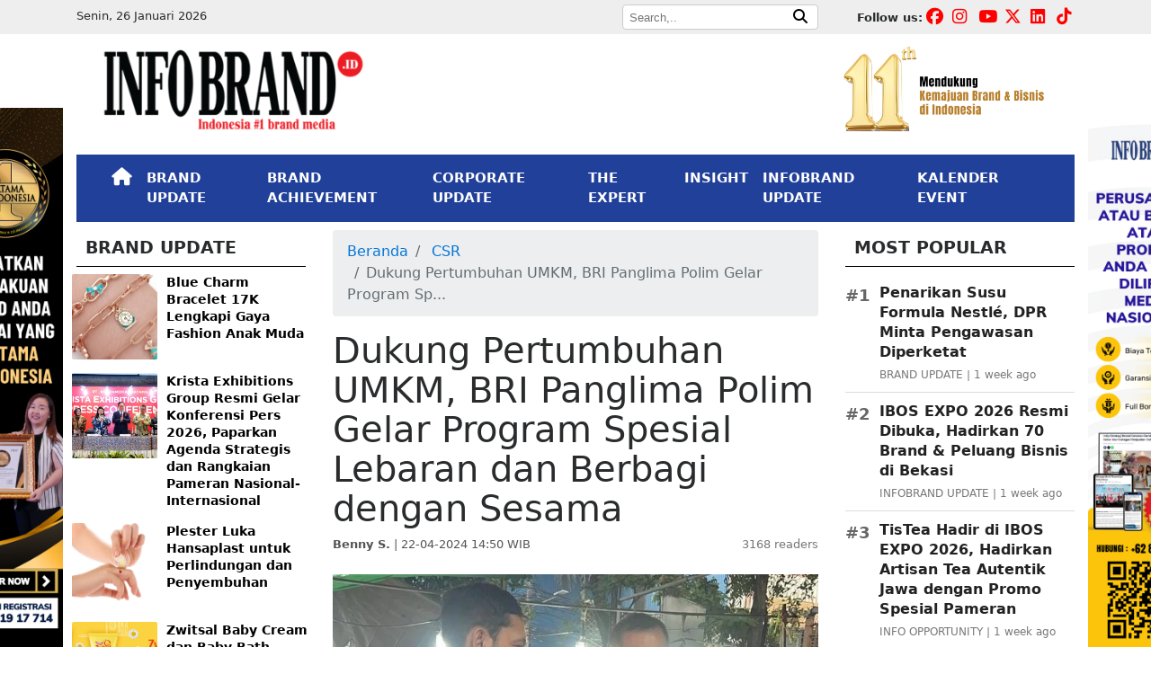

--- FILE ---
content_type: text/html; charset=UTF-8
request_url: http://cdn.infobrand.id/dukung-pertumbuhan-umkm-bri-panglima-polim-gelar-program-spesial-lebaran-dan-berbagi-dengan-sesama.phtml
body_size: 13630
content:




<!DOCTYPE html>
<html lang="en" itemscope="itemscope" itemtype="https://schema.org/WebPage">
  <head>
    <meta charset="utf-8">
    <meta name="viewport" content="width=device-width, initial-scale=1, shrink-to-fit=no">

<!-- Optimasi SEO: meta deskripsi, canonical, OG, Twitter -->
<meta name="description" content="INFOBRAND.ID, JAKARTA &ndash; Bank Rakyat Indonesia atau BRI terus memberikan dukungan kepada Usaha Mikro, Kecil dan Menengah (UMKM) untuk terus tumbu..."/>
<meta name="keywords" content="BRI, BRI Panglima Polim, UMKM, CSR BRI"/>
<meta name="author" content="Benny S."/>
<link rel="canonical" href="http://cdn.infobrand.id/dukung-pertumbuhan-umkm-bri-panglima-polim-gelar-program-spesial-lebaran-dan-berbagi-dengan-sesama.phtml"/>

<!-- Open Graph -->
<meta property="fb:app_id" content="1283071849598607"/>
<meta property="og:locale" content="id_ID"/>
<meta property="og:type" content="article"/>
<meta property="og:site_name" content="INFOBRAND.ID"/>
<meta property="og:title" content="Dukung Pertumbuhan UMKM, BRI Panglima Polim Gelar Program Spesial Lebaran dan Berbagi dengan Sesama"/>
<meta property="og:description" content="INFOBRAND.ID, JAKARTA &ndash; Bank Rakyat Indonesia atau BRI terus memberikan dukungan kepada Usaha Mikro, Kecil dan Menengah (UMKM) untuk terus tumbu..."/>
<meta property="og:image" content="http://cdn.infobrand.id/assets/images/compressed/posts/2024/04/22/dukung-pertumbuhan-umkm-bri-panglima-polim-gelar-program-spesial-lebaran-dan-berbagi-dengan-sesama.webp"/>
<meta property="og:image:alt" content="Dukung Pertumbuhan UMKM, BRI Panglima Polim Gelar Program Spesial Lebaran dan Berbagi dengan Sesama"/>
<meta property="og:image:width" content="1200"/>
<meta property="og:image:height" content="630"/>
<meta property="og:url" content="http://cdn.infobrand.id/dukung-pertumbuhan-umkm-bri-panglima-polim-gelar-program-spesial-lebaran-dan-berbagi-dengan-sesama.phtml"/>
<meta property="og:updated_time" content="2026-01-25T23:34:51+07:00"/>

<!-- Article metadata -->
<meta property="article:publisher" content="https://www.facebook.com/infobrandID"/>
<meta property="article:author" content="https://www.facebook.com/infobrandID"/>
<meta property="article:published_time" content="2024-04-22T14:50:37+07:00"/>
<meta property="article:modified_time" content="2026-01-25T23:34:51+07:00"/>

<!-- Twitter Card -->
<meta name="twitter:card" content="summary_large_image"/>
<meta name="twitter:title" content="Dukung Pertumbuhan UMKM, BRI Panglima Polim Gelar Program Spesial Lebaran dan Berbagi dengan Sesama"/>
<meta name="twitter:description" content="INFOBRAND.ID, JAKARTA &ndash; Bank Rakyat Indonesia atau BRI terus memberikan dukungan kepada Usaha Mikro, Kecil dan Menengah (UMKM) untuk terus tumbu..."/>
<meta name="twitter:image" content="http://cdn.infobrand.id/assets/images/compressed/posts/2024/04/22/dukung-pertumbuhan-umkm-bri-panglima-polim-gelar-program-spesial-lebaran-dan-berbagi-dengan-sesama.webp"/>
<meta name="twitter:image:alt" content="Dukung Pertumbuhan UMKM, BRI Panglima Polim Gelar Program Spesial Lebaran dan Berbagi dengan Sesama"/>
<meta name="twitter:site" content="@InfobrandId"/>

    <meta property="article:tag" content="BRI"/>
    <meta property="article:tag" content="BRI Panglima Polim"/>
    <meta property="article:tag" content="UMKM"/>
    <meta property="article:tag" content="CSR BRI"/>

<style>
    blockquote {
        border-left: 5px solid #ccc;
        padding-left: 15px;
        margin: 20px 0;
        font-style: italic;
    }
</style>

<script type="application/ld+json">
{
    "@context": "https://schema.org",
    "@type": "NewsArticle",
    "headline": "Dukung Pertumbuhan UMKM, BRI Panglima Polim Gelar Program Spesial Lebaran dan Berbagi dengan Sesama",
    "image": [
        "http://cdn.infobrand.id/assets/images/compressed/posts/2024/04/22/dukung-pertumbuhan-umkm-bri-panglima-polim-gelar-program-spesial-lebaran-dan-berbagi-dengan-sesama.webp"
    ],
    "datePublished": "2024-04-22T14:50:37+07:00",
    "dateModified": "2026-01-25T23:34:51+07:00",
    "author": {
        "@type": "Person",
        "name": "Benny S.",
        "url": "http://cdn.infobrand.id/author/66"
    },
    "publisher": {
        "@type": "Organization",
        "name": "INFOBRAND.ID",
        "logo": {
            "@type": "ImageObject",
            "url": "https://infobrand.id/assets/images/logo-infobrand.png",
            "width": 389,
            "height": 120
        }
    },
    "mainEntityOfPage": {
        "@type": "WebPage",
        "@id": "http://cdn.infobrand.id/dukung-pertumbuhan-umkm-bri-panglima-polim-gelar-program-spesial-lebaran-dan-berbagi-dengan-sesama.phtml"
    },
    "description": "INFOBRAND.ID, JAKARTA &ndash; Bank Rakyat Indonesia atau BRI terus memberikan dukungan kepada Usaha Mikro, Kecil dan Menengah (UMKM) untuk terus tumbu...",
    "keywords": [
        "BRI",
        "BRI Panglima Polim",
        "UMKM",
        "CSR BRI"
    ],
    "articleBody": "INFOBRAND.ID, JAKARTA &ndash; Bank Rakyat Indonesia atau BRI terus memberikan dukungan kepada Usaha Mikro, Kecil dan Menengah (UMKM) untuk terus tumbuh, salah satunya melalui program lebaran yang digelar Kantor Cabang Panglima Polim di Blok M Square jelang Lebaran 2024 lalu.&nbsp; Fajar Arief Wibowo, Pemimpin Cabang BRI Panglima Polim mengungkapkan, Cabang BRI yang dipimpinnya itu, pada momen lebaran kali ini menggabungkannya dengan program kepedulian sosial untuk memberikan dukungan yang nyata bagi UMKM di sekitar Blok M Square.&nbsp; &ldquo;Kali ini kita ada program bundling, buat UMKM yang membuka rekening di kita pada program lebaran tersebut akan mendapatkan paket sembako, kegiatan tersebut kita fokuskan pada pedagang &nbsp;jajanan pagi dan malam,&rdquo; kata Fajar di Jakarta, belum lama ini.&nbsp; Dikatakan Fajar lagi, antusiasme dari para pedagang terhadap program tersebut sangat baik, dengan lebih dari 123 rekening baru berhasil diakuisisi hanya dalam beberapa hari menjelang Lebaran. Menurut dia, hal ini menunjukkan bahwa yang digelar BRI tidak hanya memberikan manfaat langsung, tetapi juga membangun kepercayaan dan kemitraan yang kuat antara BRI Panglima Polim dan komunitas lokal. &ldquo;Melalui langkah-langkah nyata ini, BRI Panglima Polim Jakarta Selatan telah membuktikan komitmen mereka untuk mendukung UMKM lokal dan memperkuat ekonomi masyarakat, sehingga Blok M Square kembali menjadi pusat kehidupan dan kegiatan ekonomi yang bersemangat,&rdquo; ujarnya. Fajar menambahkan, program ini tidak hanya membantu pengusaha kecil dan menengah, tetapi juga memberi warna baru bagi kemeriahan Lebaran. Dengan melibatkan lebih dari 30 UMKM untuk jajanan pagi dan 25 UMKM untuk jajanan malam, BRI Panglima Polim bukan memberikan dorongan dalam hal pemasaran dan penetrasi pasar.&nbsp; Selain itu, bank pelat merah ini juga telah memulai upaya aktif dalam memasarkan QRIS dan alat pembayaran elektronik (EDC) di Blok M Square. Dengan lebih dari 900 pedagang di dalam area tersebut, langkah ini tidak hanya membantu UMKM, tetapi juga mendorong terciptanya cashless society yang lebih inklusif dan modern. &ldquo;Sebenarnya ini bukan hanya tentang memberikan bantuan finansial semata, tetapi kami juga ingin memperluas jangkauan layanan kami dengan menawarkan fitur-fitur tambahan melalui aplikasi BRIMO dan QLOLA,&rdquo; ujarnya lagi. Fajar mengungkapkan, dengan fitur seperti investasi emas yang terintegrasi dengan Pegadaian, bank ini tidak hanya menjadi tempat untuk menyimpan uang, tetapi juga menjadi mitra dalam merencanakan masa depan yang lebih cerah. Melalui langkah-langkah ini, Fajar berharap BRI Panglima Polim tidak hanya sekedar menghidupkan kembali kejayaan Blok M Square, tetapi juga memperkuat ekosistem ekonomi lokal dan mendorong masyarakat menuju masyarakat tanpa tunai yang lebih inklusif dan berkelanjutan.&nbsp; &ldquo;Dengan kerjasama antara sektor swasta, pemerintah, dan masyarakat, harapan untuk melihat pertumbuhan ekonomi yang lebih baik di masa d...",
    "isAccessibleForFree": true
}
</script>

<!-- BreadcrumbList JSON-LD untuk rich results -->
<script type="application/ld+json">
{
  "@context": "https://schema.org",
  "@type": "BreadcrumbList",
  "itemListElement": [
    {
      "@type": "ListItem",
      "position": 1,
      "name": "Beranda",
      "item": "http://cdn.infobrand.id"
    }
        ,{
      "@type": "ListItem",
      "position": 2,
      "name": "CSR",
      "item": "http://cdn.infobrand.id/c/csr"
    }
        ,{
      "@type": "ListItem",
      "position": 3,
      "name": "Dukung Pertumbuhan UMKM, BRI Panglima Polim Gelar Program Spesial Lebaran dan Berbagi dengan Sesama",
      "item": "http://cdn.infobrand.id/dukung-pertumbuhan-umkm-bri-panglima-polim-gelar-program-spesial-lebaran-dan-berbagi-dengan-sesama.phtml"
    }
  ]
}
</script>

    <link rel="apple-touch-icon" sizes="57x57" href="http://cdn.infobrand.id/img/icons/apple-icon-57x57.png">
    <link rel="apple-touch-icon" sizes="60x60" href="http://cdn.infobrand.id/img/icons/apple-icon-60x60.png">
    <link rel="apple-touch-icon" sizes="72x72" href="http://cdn.infobrand.id/img/icons/apple-icon-72x72.png">
    <link rel="apple-touch-icon" sizes="76x76" href="http://cdn.infobrand.id/img/icons/apple-icon-76x76.png">
    <link rel="apple-touch-icon" sizes="114x114" href="http://cdn.infobrand.id/img/icons/apple-icon-114x114.png">
    <link rel="apple-touch-icon" sizes="120x120" href="http://cdn.infobrand.id/img/icons/apple-icon-120x120.png">
    <link rel="apple-touch-icon" sizes="144x144" href="http://cdn.infobrand.id/img/icons/apple-icon-144x144.png">
    <link rel="apple-touch-icon" sizes="152x152" href="http://cdn.infobrand.id/img/icons/apple-icon-152x152.png">
    <link rel="apple-touch-icon" sizes="180x180" href="http://cdn.infobrand.id/img/icons/apple-icon-180x180.png">
    <link rel="icon" type="image/png" sizes="192x192"  href="http://cdn.infobrand.id/img/icons/android-icon-192x192.png">
    <link rel="icon" type="image/png" sizes="32x32" href="http://cdn.infobrand.id/img/icons/favicon-32x32.png">
    <link rel="icon" type="image/png" sizes="96x96" href="http://cdn.infobrand.id/img/icons/favicon-96x96.png">
    <link rel="icon" type="image/png" sizes="16x16" href="http://cdn.infobrand.id/img/icons/favicon-16x16.png">
    <link rel="manifest" href="http://cdn.infobrand.id/img/icons/manifest.json">
    <meta name="msapplication-TileColor" content="#ffffff">
    <meta name="msapplication-TileImage" content="http://cdn.infobrand.id/img/icons/ms-icon-144x144.png">
    <meta name="theme-color" content="#ffffff">
    <meta name="facebook-domain-verification" content="qm0cftl6bkdsuzefbl4nb2x81wkgqd" />
    <meta name="google-site-verification" content="CP3rrP7wU4krydQ_K-jb1mQglBn8sfxIM-OGOHlw0dE" />

    <link rel="icon" href="http://cdn.infobrand.id/img/icons/favicon.ico">

    <title>Dukung Pertumbuhan UMKM, BRI Panglima Polim Gelar Program Spesial Lebaran dan Berbagi dengan Sesama - INFOBRAND.ID</title>

    <!-- Bootstrap core CSS -->
    <!-- Why ? -->
    <!--<link rel="stylesheet" href="http://cdn.infobrand.id/assets/bower_components/bootstrap/dist/css/bootstrap.min.css">-->
    <link rel="stylesheet" href="https://maxcdn.bootstrapcdn.com/bootstrap/4.0.0/css/bootstrap.min.css" integrity="sha384-Gn5384xqQ1aoWXA+058RXPxPg6fy4IWvTNh0E263XmFcJlSAwiGgFAW/dAiS6JXm" crossorigin="anonymous">
    <link rel="stylesheet" href="https://maxcdn.bootstrapcdn.com/bootstrap/4.0.0-alpha.6/css/bootstrap.min.css" integrity="sha384-rwoIResjU2yc3z8GV/NPeZWAv56rSmLldC3R/AZzGRnGxQQKnKkoFVhFQhNUwEyJ" crossorigin="anonymous">
    <!--<link rel="stylesheet" href="http://cdn.infobrand.id/assets/bower_components/font-awesome/web-fonts-with-css/css/fontawesome-all.min.css">-->
    <link rel="stylesheet" href="https://cdnjs.cloudflare.com/ajax/libs/font-awesome/5.15.4/css/all.min.css">
    <link rel="stylesheet" href="https://cdnjs.cloudflare.com/ajax/libs/font-awesome/6.7.2/css/all.min.css">

    <!-- Custom styles for this template -->
    <link href="http://cdn.infobrand.id/css/custom.css" rel="stylesheet">

    <!-- Facebook Pixel Code -->
    <script>
      !function(f,b,e,v,n,t,s)
      {if(f.fbq)return;n=f.fbq=function(){n.callMethod?
      n.callMethod.apply(n,arguments):n.queue.push(arguments)};
      if(!f._fbq)f._fbq=n;n.push=n;n.loaded=!0;n.version='2.0';
      n.queue=[];t=b.createElement(e);t.async=!0;
      t.src=v;s=b.getElementsByTagName(e)[0];
      s.parentNode.insertBefore(t,s)}(window, document,'script',
      'https://connect.facebook.net/en_US/fbevents.js');
      fbq('init', '2516271358475495');
      fbq('track', 'PageView');
    </script>
    <noscript><img height="1" width="1" style="display:none"
      src="https://www.facebook.com/tr?id=2516271358475495&ev=PageView&noscript=1"
    /></noscript>
    <!-- End Facebook Pixel Code -->

    <!-- Google Tag Manager -->
    <script>(function(w,d,s,l,i){w[l]=w[l]||[];w[l].push({'gtm.start':
    new Date().getTime(),event:'gtm.js'});var f=d.getElementsByTagName(s)[0],
    j=d.createElement(s),dl=l!='dataLayer'?'&l='+l:'';j.async=true;j.src=
    'https://www.googletagmanager.com/gtm.js?id='+i+dl;f.parentNode.insertBefore(j,f);
    })(window,document,'script','dataLayer','GTM-5V2P3SJ');</script>
    <!-- End Google Tag Manager -->

    <!-- Google tag (gtag.js) - Google Analytics -->
    <script async src="https://www.googletagmanager.com/gtag/js?id=G-DY5PWWFQ7F">
    </script>
    <script>
      window.dataLayer = window.dataLayer || [];
      function gtag(){dataLayer.push(arguments);}
      gtag('js', new Date());

      gtag('config', 'G-DY5PWWFQ7F');
    </script>

    <!-- Linkedin Convertion -->
    <script type="text/javascript">
    _linkedin_partner_id = "4491820";
    window._linkedin_data_partner_ids = window._linkedin_data_partner_ids || [];
    window._linkedin_data_partner_ids.push(_linkedin_partner_id);
    </script><script type="text/javascript">
    (function(l) {
    if (!l){window.lintrk = function(a,b){window.lintrk.q.push([a,b])};
    window.lintrk.q=[]}
    var s = document.getElementsByTagName("script")[0];
    var b = document.createElement("script");
    b.type = "text/javascript";b.async = true;
    b.src = "https://snap.licdn.com/li.lms-analytics/insight.min.js";
    s.parentNode.insertBefore(b, s);})(window.lintrk);
    </script>
    <noscript>
    <img height="1" width="1" style="display:none;" alt="" src="https://px.ads.linkedin.com/collect/?pid=4491820&fmt=gif" />
    </noscript>
    <!-- End Linkedin Convertion -->

<style>
    footer .footer-bg {background-color: #21409A;}
    #fly-close, #fly-closes {background: #000;border: 2px solid #888;border-radius: 15px;color: #fff;font-weight: bold;height: 20px;width: 24px;padding-bottom: 20px;position: absolute;right: 0;}
    #fly-close {margin-right: -24px;margin-top: -18px;}
    #fly-closes {margin-right: 147px;margin-top: -20px;}
    #fly-footer img {max-width: 100%;height: auto;}
    #fly-footer {position: fixed; bottom: 0; left: 0; width: 100%; z-index: 9999; text-align: center; padding: 10px 0;} 
    #fly-footer-close {position: absolute; top: -10px; right: 10px; color: #fff; border: 1px solid #ccc; border-radius: 50%; width: 25px; height: 25px; font-weight: bold;} 
</style>




  

  </head>

  <body>

<!-- Google Tag Manager (noscript) -->
<noscript><iframe src="https://www.googletagmanager.com/ns.html?id=GTM-5V2P3SJ"
height="0" width="0" style="display:none;visibility:hidden"></iframe></noscript>
<!-- End Google Tag Manager (noscript) -->

<!-- Global site tag (gtag.js) - Google Analytics -->
<script async src="https://www.googletagmanager.com/gtag/js?id=UA-114600828-1"></script>
<script>
window.dataLayer = window.dataLayer || [];
function gtag(){dataLayer.push(arguments);}
gtag('js', new Date());

gtag('config', 'UA-114600828-1');
</script>



<div class=" hidden-lg-down">
    <div id="ads-floats" style="position: fixed; top: 120px; left: calc(50% - 700px); z-index: 99999;"><!--<button id="fly-closes">x</button>-->
      <a href="https://bit.ly/RegistrasiPertamaDiIndonesia" target="_blank"><img scrolling="no" src="http://cdn.infobrand.id/assets/images/banners/2024/07/banner-perdi.png" width="130"/></a>
    </div>
<!--    <div id="ads-floats" style="position: fixed; top: 120px; left: calc(50% - 700px); z-index: 99999;">
      <a href="https://infobrand.id/tica" target="_blank"><img scrolling="no" src="http://cdn.infobrand.id/assets/images/banners/2022/10/top-innovation.jpg" width="130"/></a>
    </div>-->
    <div id="ads-float" style="position: fixed; top: 120px; right: calc(50% - 700px); z-index: 99999;"><!--<button id="fly-close">x</button>-->
      <!--<a href="https://infobrand.id/topinnovationchoiceaward" target="_blank"><img scrolling="no" src="http://cdn.infobrand.id/assets/images/banners/2024/07/banner-tica.png" width="130"/></a>-->
      <a href="https://wa.me/628111917714?text=Halo%20Saya%20ingin%20bertanya%20tentang%20Distribusi%20Media%20Nasional" target="_blank"><img scrolling="no" src="http://cdn.infobrand.id/assets/images/banners/2025/03/banner-flying-right.png" width="130"/></a>
      <!--<a href="https://infobrand.id/jasa-press-release" target="_blank"><img scrolling="no" src="http://cdn.infobrand.id/assets/images/banners/2023/10/banner-press-release-kanan.png" width="130"/></a>-->
    </div>
</div>


<div class="container-fluid hidden-md-down" style="background-color:#EEEEEE;padding:5px 0px;">
  <div class="container">
    <div class="row">

      <div class="col-md-4">
        <p style='margin:0px;'><small>Senin, 26 Januari 2026</small></p>      </div>

      <div class="col-md-5">
        <div class="pull-right">
          <div>
            <form method="GET" action="http://cdn.infobrand.id/search">
              <div style="border:1px solid #cccccc;background-color:#FFFFFF;border-radius:4px;padding:0px 5px;">
                <input style="font-size:10pt;border:0px;" name="query" placeholder="Search,..">
                <button style="border:0px;background-color:#FFFFFF;"><i class="fa fa-search"></i></button>
              </div>
            </form>
          </div>
        </div>
      </div>

      <div class="col-md-3">

        <div class="pull-right">
          <p class="pull-left" style="font-size:10pt;margin:5px 0px 0px 0px;">
            <strong>Follow us:</strong>
          </p>
          <div class="pull-right">
            <div class="top-medsos"><a href="https://www.facebook.com/INFOBRAND.ID/"><i class="fab fa-facebook"></i></a></div>
            <div class="top-medsos"><a href="https://www.instagram.com/infobrand.id/"><i class="fab fa-instagram"></i></a></div>
            <div class="top-medsos"><a href="https://www.youtube.com/channel/UCuau9Zf5LVyg1hiLFqZevIg"><i class="fab fa-youtube"></i></a></div>
            <div class="top-medsos"><a href="https://twitter.com/InfobrandId"><i class="fab fa-x-twitter"></i></a></div>
            <div class="top-medsos"><a href="https://www.linkedin.com/company/infobrand-indonesia/"><i class="fab fa-linkedin"></i></a></div>
            <div class="top-medsos"><a href="https://www.tiktok.com/@infobrand.id"><i class="fab fa-tiktok"></i></a></div>
          </div>

        </div>
      </div>

    </div>

  </div>
  <div class="clearfix"></div>
</div>

    <div class="container row-space">
      <div class="row row-space">

          <div class="col-md-4 py-2">
            <img class="img-responsive img-fluid" src="http://cdn.infobrand.id/assets/images/logo-infobrand.png" alt="infobrand" />
          </div>
          <div class="col-md-4">
            <div class="hidden-md-down">

            </div>
          </div>

          <div class="col-md-4">
            <div class="hidden-md-down">
              <div class="pull-right">

                <img width="250px" style="margin-right:20px;" class="img-responsive img-fluid pull-right" src="http://cdn.infobrand.id/assets/images/banners/2025/02/11-infobrand.png" alt="11th INFOBRAND" />
                <!--<img width="200px" class="img-responsive img-fluid pull-right" src="http://cdn.infobrand.id/assets/images/energy-of-brand.png" alt="infobrand" />-->
              </div>
            </div>
          </div>

      </div>
    </div>

    <div class="container">
    <nav class="navbar navbar-toggleable-md navbar-dark navbar-infobrand mb-2" style="background-color: #21409A;">
    <!-- <nav class="navbar navbar-toggleable-md navbar-inverse bg-inverse navbar-infobrand">-->
      <div class="container">
      <button class="navbar-toggler navbar-toggler-right" type="button" data-toggle="collapse" data-target="#navbarCollapse" aria-controls="navbarCollapse" aria-expanded="false" aria-label="Toggle navigation">
        <span class="navbar-toggler-icon"></span>
      </button>
      <div class="clearfix"></div>

      <div class="collapse navbar-collapse" id="navbarCollapse">
        <ul class="navbar-nav mr-auto">
          <li class="nav-item active">
            <a class="nav-link" href="http://cdn.infobrand.id"><span style="font-size:15pt;" class="fa fa-home"></span> <span class="sr-only">(current)</span></a>
          </li>
          <li class="nav-item active">
            <a class="nav-link" href="http://cdn.infobrand.id/c/brand-update">BRAND UPDATE</a>
          </li>
          <li class="nav-item active">
            <a class="nav-link" href="http://cdn.infobrand.id/c/brand-achievement">BRAND ACHIEVEMENT</a>
          </li>
          <li class="nav-item active">
            <a class="nav-link" href="http://cdn.infobrand.id/c/corporate-update">CORPORATE UPDATE</a>
          </li>
          <li class="nav-item active">
            <a class="nav-link" href="http://cdn.infobrand.id/c/the-expert">THE EXPERT</a>
          </li>
          <li class="nav-item active">
            <a class="nav-link" href="http://cdn.infobrand.id/c/insight">INSIGHT</a>
          </li>
          <li class="nav-item active">
            <a class="nav-link" href="http://cdn.infobrand.id/c/infobrand-update">INFOBRAND UPDATE</a>
          </li>
          <li class="nav-item active">
            <a class="nav-link" href="http://cdn.infobrand.id/kalender-event">KALENDER EVENT</a>
          </li>
          <!--<li class="nav-item active">
            <a class="nav-link" target="_blank" href="https://www.youtube.com/channel/UCuau9Zf5LVyg1hiLFqZevIg">INFOBRAND TV</a>
          </li>-->
          <!--
          <li class="nav-item active">
            <a class="nav-link" href="http://cdn.infobrand.id/our-services.phtml">OUR SERVICES</a>
          </li>
          <li class="nav-item active dropdown">
            <a class="nav-link" href="#" id="navbarLainnya" data-toggle="dropdown" aria-haspopup="true" aria-expanded="true">
              LAINNYA &nbsp; <i class="fa fa-ellipsis-v" aria-hidden="true"></i>

            </a>
            <div class="dropdown-menu" aria-labelledby="navbarLainnya">
              <a class="dropdown-item" href="http://cdn.infobrand.id/c/data-knowledge">DATA &amp; KNOWLEDGE</a>
              <a class="dropdown-item" href="http://cdn.infobrand.id/our-services.phtml">OUR SERVICES</a>
              <a class="dropdown-item" href="http://cdn.infobrand.id/c/editors-note">INFOBRAND UPDATE</a>
            </div>
          </li>
          -->

          <li class="nav-item active d-block d-sm-none" style="border-top:1px solid #CCC;">

            <form class="navbar-form" method="get" action="http://cdn.infobrand.id/search">
              <p style="font-size:12pt;color:#FFF;margin:10px 0px 2px;">Pencarian:</p>
             <div class="input-group">
               <input style="width:150px!important" type="text" name="query" class="form-control" placeholder="Search">
             </div>
            </form>
          </li>


          <!--<li class="nav-item active">
          <form class="navbar-form" method="get" action="http://cdn.infobrand.id/search">
           <div class="input-group">
             <input type="text" name="query" class="form-control" placeholder="Search">
           </div>
          </form>
          </li>-->

        </ul>

      </div>
      </div>
    </nav>
    </div>

    <div class="container">
        <div class="row">
          <div class="col-md-12">
          
              </div>
        </div>
    </div>

    <div class="container">
    <div class="row">
        <div class="col-md-3 order-2">
            <h2 class="category_title">BRAND UPDATE</h2>
          <div class="row mb-3">

           <div class="news-list">
                            <div class="news-item d-flex">
                                        <img src="http://cdn.infobrand.id/assets/images/compressed/posts/2026/01/24/blue-charm-bracelet-17k-lengkapi-gaya-fashion-anak-muda-1769238291.webp" alt="Blue Charm Bracelet 17K Lengkapi Gaya Fashion Anak Muda" class="news-img">
                                        <a class="news-text" href="http://cdn.infobrand.id/blue-charm-bracelet-17k-lengkapi-gaya-fashion-anak-muda.phtml">Blue Charm Bracelet 17K Lengkapi Gaya Fashion Anak Muda</a>
                </div>
                              <div class="news-item d-flex">
                                        <img src="http://cdn.infobrand.id/assets/images/compressed/posts/2026/01/23/krista-exhibitions-group-resmi-gelar-konferensi-pers-2026-paparkan-agenda-strategis-dan-rangkaian-pameran-nasional-internasional-1769177858.webp" alt="Krista Exhibitions Group Resmi Gelar Konferensi Pers 2026, Paparkan Agenda Strategis dan Rangkaian Pameran Nasional-Internasional" class="news-img">
                                        <a class="news-text" href="http://cdn.infobrand.id/krista-exhibitions-group-resmi-gelar-konferensi-pers-2026-paparkan-agenda-strategis-dan-rangkaian-pameran-nasional-internasional.phtml">Krista Exhibitions Group Resmi Gelar Konferensi Pers 2026, Paparkan Agenda Strategis dan Rangkaian Pameran Nasional-Internasional</a>
                </div>
                              <div class="news-item d-flex">
                                        <img src="http://cdn.infobrand.id/assets/images/compressed/posts/2026/01/23/plester-luka-hansaplast-untuk-perlindungan-dan-penyembuhan-1769161026.webp" alt="Plester Luka Hansaplast untuk Perlindungan dan Penyembuhan" class="news-img">
                                        <a class="news-text" href="http://cdn.infobrand.id/plester-luka-hansaplast-untuk-perlindungan-dan-penyembuhan.phtml">Plester Luka Hansaplast untuk Perlindungan dan Penyembuhan</a>
                </div>
                              <div class="news-item d-flex">
                                        <img src="http://cdn.infobrand.id/assets/images/compressed/posts/2026/01/23/zwitsal-baby-cream-dan-baby-bath-untuk-perawatan-bayi-1769160348.webp" alt="Zwitsal Baby Cream dan Baby Bath untuk Perawatan Bayi" class="news-img">
                                        <a class="news-text" href="http://cdn.infobrand.id/zwitsal-baby-cream-dan-baby-bath-untuk-perawatan-bayi.phtml">Zwitsal Baby Cream dan Baby Bath untuk Perawatan Bayi</a>
                </div>
                              <div class="news-item d-flex">
                                        <img src="http://cdn.infobrand.id/assets/images/compressed/posts/2026/01/23/inovasi-peralatan-rumah-tangga-philips-untuk-kebutuhan-harian-1769157452.webp" alt="Inovasi Peralatan Rumah Tangga Philips untuk Kebutuhan Harian" class="news-img">
                                        <a class="news-text" href="http://cdn.infobrand.id/inovasi-peralatan-rumah-tangga-philips-untuk-kebutuhan-harian.phtml">Inovasi Peralatan Rumah Tangga Philips untuk Kebutuhan Harian</a>
                </div>
                          </div>
          </div>

          <a href="http://cdn.infobrand.id/c/brand-update" class="pull-right ahref">Index <i class="fa fa-angle-double-right"></i></a>
          <div class="clearfix my-4"></div>

          <div class="sticky_column" data-sticky_column="">

          <h2 class="category_title">THE EXPERT</h2>
          <div class="row mb-3">

          <div class="news-list">
                            <div class="news-item d-flex">
                                        <img src="http://cdn.infobrand.id/assets/images/compressed/posts/2025/12/31/brand-lokal-dan-kemenangan-yang-tidak-ribut-1767150820.webp" alt="Brand Lokal dan Kemenangan yang Tidak Ribut" class="news-img">
                                        <a class="news-text" href="http://cdn.infobrand.id/brand-lokal-dan-kemenangan-yang-tidak-ribut.phtml">Brand Lokal dan Kemenangan yang Tidak Ribut</a>
                </div>
                              <div class="news-item d-flex">
                                        <img src="http://cdn.infobrand.id/assets/images/compressed/posts/2025/12/26/kepuasan-tak-lagi-milik-brand-realitas-baru-di-era-digital-1766738368.webp" alt="Kepuasan Tak Lagi Milik Brand: Realitas Baru di Era Digital" class="news-img">
                                        <a class="news-text" href="http://cdn.infobrand.id/kepuasan-tak-lagi-milik-brand-realitas-baru-di-era-digital.phtml">Kepuasan Tak Lagi Milik Brand: Realitas Baru di Era Digital</a>
                </div>
                              <div class="news-item d-flex">
                                        <img src="http://cdn.infobrand.id/assets/images/compressed/posts/2025/10/16/strategi-membangun-brand-top-of-mind-di-era-digital-belajar-dari-prof-agus-w-soehadi-1760597541.webp" alt="Strategi Membangun Brand Top of Mind di Era Digital: Belajar dari Prof. Agus W. Soehadi" class="news-img">
                                        <a class="news-text" href="http://cdn.infobrand.id/strategi-membangun-brand-top-of-mind-di-era-digital-belajar-dari-prof-agus-w-soehadi.phtml">Strategi Membangun Brand Top of Mind di Era Digital: Belajar dari Prof. Agus W. Soehadi</a>
                </div>
                              <div class="news-item d-flex">
                                        <img src="http://cdn.infobrand.id/assets/images/compressed/posts/2025/09/23/consumer-behavior-di-era-digital-fondasi-strategi-pemasaran-masa-kini-1758602722.webp" alt="Consumer Behavior di Era Digital, Fondasi Strategi Pemasaran Masa Kini" class="news-img">
                                        <a class="news-text" href="http://cdn.infobrand.id/consumer-behavior-di-era-digital-fondasi-strategi-pemasaran-masa-kini.phtml">Consumer Behavior di Era Digital, Fondasi Strategi Pemasaran Masa Kini</a>
                </div>
                              <div class="news-item d-flex">
                                        <img src="http://cdn.infobrand.id/assets/images/compressed/posts/2025/08/13/strategi-branding-gen-z-alpha-jujur-dan-relevan.webp" alt="Strategi Branding Gen Z &amp; Alpha: Jujur dan Relevan" class="news-img">
                                        <a class="news-text" href="http://cdn.infobrand.id/strategi-branding-gen-z-alpha-jujur-dan-relevan.phtml">Strategi Branding Gen Z & Alpha: Jujur dan Relevan</a>
                </div>
                          </div>

          </div>

          <a href="http://cdn.infobrand.id/c/the-expert" class="pull-right ahref">Index <i class="fa fa-angle-double-right"></i></a>
          <div class="clearfix my-4"></div>

          </div>
        </div>

        <style>
            .postView img { max-width: 100%; }
            .post-meta { font-size: 0.9rem; }
            .post-meta .meta-left { color: #555; }
            .post-meta .meta-readers { color: #777; }
            @media (max-width: 576px) {
                .postView .breadcrumb {
                    padding: 0.25rem 0.5rem;
                    font-size: 0.75rem;
                }
                .postView .breadcrumb-item + .breadcrumb-item::before {
                    font-size: 0.75rem;
                }
            }
        </style>

        <article class="col-md-6 order-1 order-md-2 postView">
            <!-- Breadcrumb UI untuk navigasi -->
            <nav aria-label="breadcrumb" class="mb-2">
                <ol class="breadcrumb">
                    <li class="breadcrumb-item"><a href="http://cdn.infobrand.id">Beranda</a></li>
                                            <li class="breadcrumb-item">
                            <a href="http://cdn.infobrand.id/c/csr">
                                CSR
                            </a>
                        </li>
                                        <li class="breadcrumb-item active" aria-current="page">Dukung Pertumbuhan UMKM, BRI Panglima Polim Gelar Program Sp...</li>
                </ol>
            </nav>

            <h1 class="title">Dukung Pertumbuhan UMKM, BRI Panglima Polim Gelar Program Spesial Lebaran dan Berbagi dengan Sesama</h1>
            <div class="detail post-meta d-flex justify-content-between align-items-center flex-wrap my-2">
                <span class="meta-left">
                    <strong>Benny S.</strong> | 22-04-2024 14:50 WIB
                </span>
                <span class="meta-readers text-nowrap">
                    3168 readers
                </span>
            </div>

            <p><em></em></p>

            <img class="w-100 py-2" src="http://cdn.infobrand.id/assets/images/compressed/posts/2024/04/22/dukung-pertumbuhan-umkm-bri-panglima-polim-gelar-program-spesial-lebaran-dan-berbagi-dengan-sesama.webp" alt="Dukung Pertumbuhan UMKM, BRI Panglima Polim Gelar Program Spesial Lebaran dan Berbagi dengan Sesama"/>
            <small style="float:right;">Fajar Arief Wibowo, Pemimpin Cabang BRI Panglima Polim/Istimewa</small>

            <div class="clearfix py-4"></div>
            <div>
                <p><strong>INFOBRAND.ID, JAKARTA</strong> &ndash; Bank Rakyat Indonesia atau BRI terus memberikan dukungan kepada Usaha Mikro, Kecil dan Menengah (UMKM) untuk terus tumbuh, salah satunya melalui program lebaran yang digelar Kantor Cabang Panglima Polim di Blok M Square jelang Lebaran 2024 lalu.&nbsp;</p>

<p>Fajar Arief Wibowo, Pemimpin Cabang BRI Panglima Polim mengungkapkan, Cabang BRI yang dipimpinnya itu, pada momen lebaran kali ini menggabungkannya dengan program kepedulian sosial untuk memberikan dukungan yang nyata bagi UMKM di sekitar Blok M Square.&nbsp;</p>

<p>&ldquo;Kali ini kita ada program bundling, buat UMKM yang membuka rekening di kita pada program lebaran tersebut akan mendapatkan paket sembako, kegiatan tersebut kita fokuskan pada pedagang &nbsp;jajanan pagi dan malam,&rdquo; kata Fajar di Jakarta, belum lama ini.&nbsp;</p>

<p>Dikatakan Fajar lagi, antusiasme dari para pedagang terhadap program tersebut sangat baik, dengan lebih dari 123 rekening baru berhasil diakuisisi hanya dalam beberapa hari menjelang Lebaran. Menurut dia, hal ini menunjukkan bahwa yang digelar BRI tidak hanya memberikan manfaat langsung, tetapi juga membangun kepercayaan dan kemitraan yang kuat antara BRI Panglima Polim dan komunitas lokal.</p>

<p>&ldquo;Melalui langkah-langkah nyata ini, BRI Panglima Polim Jakarta Selatan telah membuktikan komitmen mereka untuk mendukung UMKM lokal dan memperkuat ekonomi masyarakat, sehingga Blok M Square kembali menjadi pusat kehidupan dan kegiatan ekonomi yang bersemangat,&rdquo; ujarnya.</p>

<p>Fajar menambahkan, program ini tidak hanya membantu pengusaha kecil dan menengah, tetapi juga memberi warna baru bagi kemeriahan Lebaran. Dengan melibatkan lebih dari 30 UMKM untuk jajanan pagi dan 25 UMKM untuk jajanan malam, BRI Panglima Polim bukan memberikan dorongan dalam hal pemasaran dan penetrasi pasar.&nbsp;</p>

<p>Selain itu, bank pelat merah ini juga telah memulai upaya aktif dalam memasarkan QRIS dan alat pembayaran elektronik (EDC) di Blok M Square. Dengan lebih dari 900 pedagang di dalam area tersebut, langkah ini tidak hanya membantu UMKM, tetapi juga mendorong terciptanya cashless society yang lebih inklusif dan modern.</p>

<p>&ldquo;Sebenarnya ini bukan hanya tentang memberikan bantuan finansial semata, tetapi kami juga ingin memperluas jangkauan layanan kami dengan menawarkan fitur-fitur tambahan melalui aplikasi BRIMO dan QLOLA,&rdquo; ujarnya lagi.</p>

<p>Fajar mengungkapkan, dengan fitur seperti investasi emas yang terintegrasi dengan Pegadaian, bank ini tidak hanya menjadi tempat untuk menyimpan uang, tetapi juga menjadi mitra dalam merencanakan masa depan yang lebih cerah.</p>

<p>Melalui langkah-langkah ini, Fajar berharap BRI Panglima Polim tidak hanya sekedar menghidupkan kembali kejayaan Blok M Square, tetapi juga memperkuat ekosistem ekonomi lokal dan mendorong masyarakat menuju masyarakat tanpa tunai yang lebih inklusif dan berkelanjutan.&nbsp;</p>

<p>&ldquo;Dengan kerjasama antara sektor swasta, pemerintah, dan masyarakat, harapan untuk melihat pertumbuhan ekonomi yang lebih baik di masa depan semakin nyata, kami berharap bahwa Blok M Square akan kembali menjadi pusat kehidupan dan kegiatan ekonomi yang bersemangat, dan bahwa Lebaran tahun ini akan menjadi awal yang cerah bagi komunitas lokal dan UMKM yang mereka dukung,&rdquo; pungkasnya.</p>
            </div>

            <hr/>

                            <div class="d-flex flex-wrap align-items-center mb-4">
                    <span class="text-uppercase text-muted font-weight-bold mr-3 mb-2">Tag:</span>
                                            <a href="http://cdn.infobrand.id/tag/bri" class="badge badge-primary badge-pill mr-2 mb-2">BRI</a>
                                            <a href="http://cdn.infobrand.id/tag/bri-panglima-polim" class="badge badge-primary badge-pill mr-2 mb-2">BRI Panglima Polim</a>
                                            <a href="http://cdn.infobrand.id/tag/umkm" class="badge badge-primary badge-pill mr-2 mb-2">UMKM</a>
                                            <a href="http://cdn.infobrand.id/tag/csr-bri" class="badge badge-primary badge-pill mr-2 mb-2">CSR BRI</a>
                                    </div>
            
            
            <div class="border-top border-bottom py-3 my-4">
                <div class="d-flex flex-column flex-md-row align-items-md-center">
                    <p class="font-weight-bold mb-2 mb-md-0 text-center text-md-left">Share This Article!</p>
                    <div class="a2a_kit a2a_kit_size_32 a2a_default_style d-flex flex-wrap justify-content-center justify-content-md-end ml-md-auto mt-2 mt-md-0">
                        <a class="a2a_button_facebook"></a>
                        <a class="a2a_button_x"></a>
                        <a class="a2a_button_linkedin"></a>
                        <a class="a2a_button_whatsapp"></a>
                        <a class="a2a_button_copy_link"></a>
                        <a class="a2a_dd" href="https://www.addtoany.com/share"></a>
                    </div>
                </div>
                <script async src="https://static.addtoany.com/menu/page.js"></script>
            </div>

             <!-- YOUTUBE VIDEO PLAY -->

             <div class="row row-space">
                 <div style="margin-bottom:5px; width:100%; border-left: 3px solid #FF0000;padding: 5px 10px;background-color:#eee;">
                   Video Pilihan dari <a style="color:#000;text-decoration:none;font-weight:bold;" target="_blank" href="https://www.youtube.com/@INFOBRANDTV">INFOBRAND TV</a>
                 </div>

                                  <iframe width="100%" height="315" src="https://www.youtube.com/embed/OUJfCM5NczI?&autoplay=1&mute=1" title="YouTube video player" frameborder="0" allow="accelerometer; autoplay; clipboard-write; encrypted-media; gyroscope; picture-in-picture; web-share" allowfullscreen></iframe>
                
               </div>

        </article>

        <div class="col-md-3 order-3">
            <div class="sticky_column">
                <h2 class="category_title">MOST POPULAR</h2>

          <div class="popular-news">
              <ul>
                                        <li>
                        <div class="title-container">
                          <span class="rank">#1</span>
                          <div class="text-content">
                              <a href="http://cdn.infobrand.id/penarikan-susu-formula-nestle-dpr-minta-pengawasan-diperketat.phtml">Penarikan Susu Formula Nestlé, DPR Minta Pengawasan Diperketat</a>
                              <span class="source">BRAND UPDATE | 1 week ago</span>
                          </div>
                        </div>
                      </li>
                                        <li>
                        <div class="title-container">
                          <span class="rank">#2</span>
                          <div class="text-content">
                              <a href="http://cdn.infobrand.id/ibos-expo-2026-resmi-dibuka-hadirkan-70-brand-peluang-bisnis-di-bekasi.phtml">IBOS EXPO 2026 Resmi Dibuka, Hadirkan 70 Brand &amp; Peluang Bisnis di Bekasi</a>
                              <span class="source">INFOBRAND UPDATE | 1 week ago</span>
                          </div>
                        </div>
                      </li>
                                        <li>
                        <div class="title-container">
                          <span class="rank">#3</span>
                          <div class="text-content">
                              <a href="http://cdn.infobrand.id/tistea-hadir-di-ibos-expo-2026-hadirkan-artisan-tea-autentik-jawa-dengan-promo-spesial-pameran.phtml">TisTea Hadir di IBOS EXPO 2026, Hadirkan Artisan Tea Autentik Jawa dengan Promo Spesial Pameran</a>
                              <span class="source">INFO OPPORTUNITY | 1 week ago</span>
                          </div>
                        </div>
                      </li>
                                        <li>
                        <div class="title-container">
                          <span class="rank">#4</span>
                          <div class="text-content">
                              <a href="http://cdn.infobrand.id/antam-rilis-emas-batangan-imlek-year-of-the-horse.phtml">ANTAM Rilis Emas Batangan Imlek Year of the Horse</a>
                              <span class="source">BRAND UPDATE | 1 week ago</span>
                          </div>
                        </div>
                      </li>
                                        <li>
                        <div class="title-container">
                          <span class="rank">#5</span>
                          <div class="text-content">
                              <a href="http://cdn.infobrand.id/nexthome-by-modena-hadirkan-ekosistem-hunian-terintegrasi.phtml">NEXTHOME by MODENA Hadirkan Ekosistem Hunian Terintegrasi</a>
                              <span class="source">BRAND UPDATE | 1 week ago</span>
                          </div>
                        </div>
                      </li>
                  
              </ul>
          </div>

          <a href="http://cdn.infobrand.id/most-popular" class="pull-right ahref">Index <i class="fa fa-angle-double-right"></i></a>



          
          <div class="clearfix my-4"></div>

          <h2 class="category_title">INFO OPPORTUNITY</h2>
          <div class="row mb-3">

           <div class="news-list">
                            <div class="news-item d-flex">
                    <img src="https://cdn.franchiseglobal.com/assets/images/posts/2026/01/23/kosmesia-resmikan-coaching-and-development-centre-umkm-kosmetik.jpg" alt="Kosmesia Resmikan Coaching and Development Centre UMKM Kosmetik" class="news-img">
                    <a class="news-text" href="https://infoopportunity.infobrand.id/kosmesia-resmikan-coaching-and-development-centre-umkm-kosmetik.phtml">Kosmesia Resmikan Coaching and Development Centre UMKM Kosmetik</a>
                </div>
                              <div class="news-item d-flex">
                    <img src="https://cdn.franchiseglobal.com/assets/images/posts/2026/01/23/paragoncorp-rayakan-40-tahun-lewat-beauty-science-tech-2026-tegaskan-transformasi-ke-purposeful-beauty-tech-company.jpg" alt="ParagonCorp Rayakan 40 Tahun Lewat Beauty Science Tech 2026, Tegaskan Transformasi ke Purposeful Beauty Tech Company" class="news-img">
                    <a class="news-text" href="https://infoopportunity.infobrand.id/paragoncorp-rayakan-40-tahun-lewat-beauty-science-tech-2026-tegaskan-transformasi-ke-purposeful-beauty-tech-company.phtml">ParagonCorp Rayakan 40 Tahun Lewat Beauty Science Tech 2026, Tegaskan Transformasi ke Purposeful Beauty Tech Company</a>
                </div>
                              <div class="news-item d-flex">
                    <img src="https://cdn.franchiseglobal.com/assets/images/posts/2026/01/23/rymax-lubricants-resmi-masuk-indonesia-pt-papasari-jadi-distributor-eksklusif.jpg" alt="Rymax Lubricants Resmi Masuk Indonesia, PT Papasari Jadi Distributor Eksklusif" class="news-img">
                    <a class="news-text" href="https://infoopportunity.infobrand.id/rymax-lubricants-resmi-masuk-indonesia-pt-papasari-jadi-distributor-eksklusif.phtml">Rymax Lubricants Resmi Masuk Indonesia, PT Papasari Jadi Distributor Eksklusif</a>
                </div>
                              <div class="news-item d-flex">
                    <img src="https://cdn.franchiseglobal.com/assets/images/posts/2026/01/23/ovidia-nomia-menguatkan-narasi-transformasi-ai-indosat-ooredoo-hutchison.jpg" alt="Ovidia Nomia, Menguatkan Narasi Transformasi AI Indosat Ooredoo Hutchison" class="news-img">
                    <a class="news-text" href="https://infoopportunity.infobrand.id/ovidia-nomia-menguatkan-narasi-transformasi-ai-indosat-ooredoo-hutchison.phtml">Ovidia Nomia, Menguatkan Narasi Transformasi AI Indosat Ooredoo Hutchison</a>
                </div>
                              <div class="news-item d-flex">
                    <img src="https://cdn.franchiseglobal.com/assets/images/posts/2026/01/23/mom-uung-perkenalkan-tim-dokter-medis-untuk-perkuat-pendampingan-ibu-menyusui-berbasis-ilmiah.jpg" alt="Mom Uung Perkenalkan Tim Dokter Medis untuk Perkuat Pendampingan Ibu Menyusui Berbasis Ilmiah" class="news-img">
                    <a class="news-text" href="https://infoopportunity.infobrand.id/mom-uung-perkenalkan-tim-dokter-medis-untuk-perkuat-pendampingan-ibu-menyusui-berbasis-ilmiah.phtml">Mom Uung Perkenalkan Tim Dokter Medis untuk Perkuat Pendampingan Ibu Menyusui Berbasis Ilmiah</a>
                </div>
                          </div>
          </div>

          <a href="https://infoopportunity.infobrand.id" target="_blank" class="pull-right ahref">Index <i class="fa fa-angle-double-right"></i></a>

          <div class="clearfix my-4"></div>



          <h2 class="category_title">INSIGHT</h2>
          <div class="row mb-3">

            <div class="news-list">
                            <div class="news-item d-flex">
                                        <img src="http://cdn.infobrand.id/assets/images/compressed/posts/2025/12/01/evolusi-social-commerce-dari-hiburan-ke-transaksi-penjualan-1764545964.webp" alt="Evolusi Social Commerce: Dari Hiburan ke Transaksi Penjualan" class="news-img">
                                        <a class="news-text" href="http://cdn.infobrand.id/evolusi-social-commerce-dari-hiburan-ke-transaksi-penjualan.phtml">Evolusi Social Commerce: Dari Hiburan ke Transaksi Penjualan</a>
                </div>
                              <div class="news-item d-flex">
                                        <img src="http://cdn.infobrand.id/assets/images/compressed/posts/2025/11/05/inovasi-produk-sebagai-penggerak-keberlanjutan-brand-1762328182.webp" alt="Inovasi Produk sebagai Penggerak Keberlanjutan Brand" class="news-img">
                                        <a class="news-text" href="http://cdn.infobrand.id/inovasi-produk-sebagai-penggerak-keberlanjutan-brand.phtml">Inovasi Produk sebagai Penggerak Keberlanjutan Brand</a>
                </div>
                              <div class="news-item d-flex">
                                        <img src="http://cdn.infobrand.id/assets/images/compressed/posts/2025/10/21/atribut-produk-sebagai-pembeda-utama-dalam-persaingan-digital-1761032985.webp" alt="Atribut Produk sebagai Pembeda Utama dalam Persaingan Digital" class="news-img">
                                        <a class="news-text" href="http://cdn.infobrand.id/atribut-produk-sebagai-pembeda-utama-dalam-persaingan-digital.phtml">Atribut Produk sebagai Pembeda Utama dalam Persaingan Digital</a>
                </div>
                              <div class="news-item d-flex">
                                        <img src="http://cdn.infobrand.id/assets/images/compressed/posts/2025/10/09/digital-brand-equity-sebagai-aset-strategis-utama-1760003963.webp" alt="Digital Brand Equity Sebagai Aset Strategis Utama" class="news-img">
                                        <a class="news-text" href="http://cdn.infobrand.id/digital-brand-equity-sebagai-aset-strategis-utama.phtml">Digital Brand Equity Sebagai Aset Strategis Utama</a>
                </div>
                          </div>

          </div>

          <a href="http://cdn.infobrand.id/c/insight" class="pull-right ahref">Index <i class="fa fa-angle-double-right"></i></a>

          <div class="clearfix my-4"></div>

                    <div class='banner-container'><div class='banner-item'>
                        <a href='https://app.infobrand.id/r/juw' target='_blank'>
                            <img class='banner-img' src='http://cdn.infobrand.id/assets/images/banners/2025/10/banner-ban-leng-banleng-yniGcDA1.jpeg' alt='BANNER BAN LENG BANLENG' />
                        </a>
                      </div></div>
          
                  
            </div>
        </div>
    </div>
</div>

    <div class="container mb-4 pt-1">
      <div class="row">
        <div class="col-md-12">
                  <div id="bannerCarousel-5" class="carousel slide mb-2" data-ride="carousel">
                  <div class="carousel-inner" role="listbox"><div class="carousel-item active">
                        <a href="#" target="_blank">
                          <img width="100%" class="first-slide" src="http://cdn.infobrand.id/assets/images/banners/2025/08/banner-selamat-biea.gif" alt="BANNER SELAMAT BIEA">
                        </a>
                      </div><div class="carousel-item ">
                        <a href="#" target="_blank">
                          <img width="100%" class="first-slide" src="http://cdn.infobrand.id/assets/images/banners/2025/09/banner-selamat-bca-mk-WvlBCKqx.gif" alt="BANNER SELAMAT BCA MK">
                        </a>
                      </div><div class="carousel-item ">
                        <a href="#" target="_blank">
                          <img width="100%" class="first-slide" src="http://cdn.infobrand.id/assets/images/banners/2025/09/banner-selamat-bca-hl-YqTnOIy5.gif" alt="BANNER SELAMAT BCA HL">
                        </a>
                      </div><div class="carousel-item ">
                        <a href="#" target="_blank">
                          <img width="100%" class="first-slide" src="http://cdn.infobrand.id/assets/images/banners/2025/10/banner-selamat-tca-tea-tci-vaTMhQwj.gif" alt="BANNER SELAMAT TCA, TEA, TCI">
                        </a>
                      </div><div class="carousel-item ">
                        <a href="#" target="_blank">
                          <img width="100%" class="first-slide" src="http://cdn.infobrand.id/assets/images/banners/2025/10/banner-selamat-bca-hb-updated-10-okt-85n73rsl.gif" alt="BANNER SELAMAT BCA HB updated 10 okt">
                        </a>
                      </div><div class="carousel-item ">
                        <a href="#" target="_blank">
                          <img width="100%" class="first-slide" src="http://cdn.infobrand.id/assets/images/banners/2025/11/banner-selamat-bca-yNwGuTWn.gif" alt="Banner Selamat BCA">
                        </a>
                      </div><div class="carousel-item ">
                        <a href="#" target="_blank">
                          <img width="100%" class="first-slide" src="http://cdn.infobrand.id/assets/images/banners/2025/12/banner-selamat-tica-update-11-des-i7eWPXHf.gif" alt="Banner Selamat TICA update 11 Des">
                        </a>
                      </div><div class="carousel-item ">
                        <a href="#" target="_blank">
                          <img width="100%" class="first-slide" src="http://cdn.infobrand.id/assets/images/banners/2025/12/banner-selamat-top-sdgs-zappW6vR.gif" alt="Banner Selamat Top SDGs">
                        </a>
                      </div><div class="carousel-item ">
                        <a href="#" target="_blank">
                          <img width="100%" class="first-slide" src="http://cdn.infobrand.id/assets/images/banners/2025/12/banner-selamat-top-csr-KE7NQhiZ.gif" alt="Banner Selamat Top CSR">
                        </a>
                      </div><div class="carousel-item ">
                        <a href="#" target="_blank">
                          <img width="100%" class="first-slide" src="http://cdn.infobrand.id/assets/images/banners/2025/12/banner-selama-top-csv-aypcqUOg.gif" alt="Banner Selama Top CSV">
                        </a>
                      </div></div>
                  <a class="carousel-control-prev" href="#bannerCarousel-5" role="button" data-slide="prev">
                    <span class="carousel-control-prev-icon" aria-hidden="true"></span>
                    <span class="sr-only">Previous</span>
                  </a>
                  <a class="carousel-control-next" href="#bannerCarousel-5" role="button" data-slide="next">
                    <span class="carousel-control-next-icon" aria-hidden="true"></span>
                    <span class="sr-only">Next</span>
                  </a>
                </div>
                </div>
      </div>
  </div>

<footer>
  <div class="footer-bg ">
  <div class="container">
    <div class="row row-space">
      <div class="col-lg-3 col-md-6 col-12 text-lg-left mb-lg-0" style="font-size:11pt;">

        <br />
        <strong>MEDIA INFOBRAND GROUP</strong><br />
        Rukan Avenue blok 8-139 Jakarta Garden City<br />
        Cakung Timur, Cakung<br />
        Jakarta Timur 13910 - Indonesia<br />
        Telp. : (021) 224 65 196<br />
        Faks. : (021) 224 65 586<br />
        Email : infobrandindonesia@gmail.com<br /><br />

      </div>
      <div class="col-lg-9 col-12">
        <div class="row">

          <div class="col-sm-6 col-lg-3 py-4">
            <ul class="navbar-nav footer-nav text-lg-left">

              <li class="nav-item active">
                <a class="nav-link" href="http://cdn.infobrand.id">HOME</a>
              </li>
              <li role="separator" class="divider-vertical"></li>

              <li class="nav-item active">
                <a class="nav-link" href="http://cdn.infobrand.id/c/brand-update">BRAND UPDATE</a>
              </li>
              <li role="separator" class="divider-vertical"></li>

              <li class="nav-item active">
                <a class="nav-link" href="http://cdn.infobrand.id/c/brand-achievement">BRAND ACHIEVEMENT</a>
              </li>
              <li role="separator" class="divider-vertical"></li>

              <li class="nav-item active">
                <a class="nav-link" href="http://cdn.infobrand.id/c/corporate-update">CORPORATE UPDATE</a>
              </li>
              <li role="separator" class="divider-vertical"></li>

            </ul>
          </div>

          <div class="col-sm-6 col-lg-3 py-4">
            <ul class="navbar-nav footer-nav text-lg-left">

              <li class="nav-item active">
                <a class="nav-link" href="http://cdn.infobrand.id/c/the-experts">THE EXPERTS</a>
              </li>
              <li role="separator" class="divider-vertical"></li>
              
              <li class="nav-item active">
                <a class="nav-link" href="http://cdn.infobrand.id/c/insight">INSIGHT</a>
              </li>
              <li role="separator" class="divider-vertical"></li>
              
              <li class="nav-item active">
                <a class="nav-link" href="http://cdn.infobrand.id/c/infobrand-update">INFOBRAND UPDATE</a>
              </li>
              <li role="separator" class="divider-vertical"></li>
              
              <li class="nav-item active">
                <a class="nav-link" href="https://www.youtube.com/channel/UCuau9Zf5LVyg1hiLFqZevIg">INFOBRAND TV</a>
              </li>
              <li role="separator" class="divider-vertical"></li>

            </ul>
          </div>

          <div class="col-sm-6 col-lg-3 py-4">
            <ul class="navbar-nav footer-nav text-lg-left">

              <li class="nav-item active">
                <a class="nav-link" href="http://cdn.infobrand.id/our-services.phtml">OUR SERVICES</a>
              </li>
              <li role="separator" class="divider-vertical"></li>

              <li class="nav-item active">
                <a class="nav-link" href="http://cdn.infobrand.id/iklan-kerjasama.phtml">INFO IKLAN &amp; KERJASAMA</a>
              </li>
              <li role="separator" class="divider-vertical"></li>

              <li class="nav-item active">
                <a class="nav-link" href="http://cdn.infobrand.id/contact">CONTACT US</a>
              </li>
              <li role="separator" class="divider-vertical"></li>

            </ul>
          </div>

          <div class="col-sm-6 col-lg-3 text-lg-left py-4">
            <p>Follow us!</p>

            <div>
              <a target="_blank" href="https://www.facebook.com/INFOBRAND.ID/" class="fa-stack fa-sm" style="text-decoration: none;">
                <i class="fa fa-square fa-solid fa-stack-2x" style="color: rgb(255, 255, 255);"></i>
                <i class="fab fa-facebook fa-brands fa-stack-1x fa-inverse" style="color: rgb(0, 0, 0);"></i>
              </a>
              <a target="_blank" href="https://www.instagram.com/infobrand.id/" class="fa-stack fa-sm" style="text-decoration: none;">
                <i class="fa fa-square fa-solid fa-stack-2x" style="color: rgb(255, 255, 255);"></i>
                <i class="fab fa-instagram fa-brands fa-stack-1x fa-inverse" style="color: rgb(0, 0, 0);"></i>
              </a>
              <a target="_blank" href="https://www.youtube.com/channel/UCuau9Zf5LVyg1hiLFqZevIg" class="fa-stack fa-sm" style="text-decoration: none;">
                <i class="fa fa-square fa-solid fa-stack-2x" style="color: rgb(255, 255, 255);"></i>
                <i class="fab fa-youtube fa-brands fa-stack-1x fa-inverse" style="color: rgb(0, 0, 0);"></i>
              </a>
              <a target="_blank" href="https://twitter.com/InfobrandId" class="fa-stack fa-sm" style="text-decoration: none;">
                <i class="fa fa-square fa-solid fa-stack-2x" style="color: rgb(255, 255, 255);"></i>
                <i class="fa-brands fa-x-twitter fa-stack-1x fa-inverse" style="color: rgb(0, 0, 0);"></i>
              </a>
              <a target="_blank" href="https://www.linkedin.com/company/infobrand-indonesia/" class="fa-stack fa-sm" style="text-decoration: none;">
                <i class="fa fa-square fa-solid fa-stack-2x" style="color: rgb(255, 255, 255);"></i>
                <i class="fab fa-linkedin fa-brands fa-stack-1x fa-inverse" style="color: rgb(0, 0, 0);"></i>
              </a>
              <a target="_blank" href="https://www.tiktok.com/@infobrand.id" class="fa-stack fa-sm" style="text-decoration: none;">
                <i class="fa fa-square fa-solid fa-stack-2x" style="color: rgb(255, 255, 255);"></i>
                <i class="fa-brands fa-tiktok fa-stack-1x fa-inverse" style="color: rgb(0, 0, 0);"></i>
              </a>
            </div>
            <br />

            
            <label>INFOOPPORTUNITY.ID</label><br>
            <a href="https://infoopportunity.infobrand.id/" target="_blank" style="text-decoration:none;">
              <img src="https://infoopportunity.infobrand.id/assets/images/logo/logo-infoopportunity.webp" width="100%" style="background-color:#fff;padding:5px 10px;border-radius:4px;">
            </a>
          </div>

        </div>
      </div>
    </div>
  </div>
  </div>

  <div class="container">
    <div class="row">
      <div class="col-lg-10 col-12" style="padding:10px;">
        <div class="row no-gutters">
          <div class="col-lg-8 col-12" style="text-align:center;padding:0px 20px 0px 0px;">
            <span style="font-size:10pt;text-align:center;">Our Achievement:</span><br>

            <a href="http://cdn.infobrand.id/events/brand-choice-award">
              <img src="http://cdn.infobrand.id/assets/images/logo/brand-choice-award.png" width="65" alt="BRAND CHOICE AWARD" class="img-responsive center-block icon-abi">
            </a>

            <a href="http://cdn.infobrand.id/events/indonesia-digital-popular-brand-award">
              <img src="http://cdn.infobrand.id/assets/images/indonesia-digital-popular-brand-award.png" width="65" alt="INDONESIA DIGITAL POPULAR BRAND AWARD" class="img-responsive center-block">
            </a>

            <a href="http://cdn.infobrand.id/events/top-digital-public-relations-award">
              <img src="http://cdn.infobrand.id/assets/images/top-digital-pr.png" width="65" alt="INDONESIA TOP DIGITAL PR" class="img-responsive center-block">
            </a>

            <a href="http://cdn.infobrand.id/events/top-innovation-choice-award">
              <img src="http://cdn.infobrand.id/assets/images/logo/top-innovation-choice-award.png" width="65" alt="TOP INNOVATION AWARD" class="img-responsive center-block">
            </a>

            <a href="http://cdn.infobrand.id/events/pertama-di-indonesia">
              <img src="http://cdn.infobrand.id/assets/images/pertama-di-indonesia.png" width="65" alt="Pertama di Indonesia" class="img-responsive center-block">
            </a>

            <a href="http://cdn.infobrand.id/events/top-corporate-award">
              <img src="http://cdn.infobrand.id/assets/images/logo/top-corporate-award.png" width="65" alt="TOP CORPORATE AWARD" class="img-responsive center-block">
            </a>

            <a href="http://cdn.infobrand.id/events/top-executive-award">
              <img src="http://cdn.infobrand.id/assets/images/logo/top-executive-award.png" width="65" alt="TOP EXECUTIVE AWARD" class="img-responsive center-block">
            </a>

            <a href="http://cdn.infobrand.id/events/top-csr-of-the-year">
              <img src="http://cdn.infobrand.id/assets/images/logo/top-csr.png" width="65" alt="TOP CSR AWARD" class="img-responsive center-block">
            </a>

            <a href="http://cdn.infobrand.id/events/top-csv-award">
              <img src="http://cdn.infobrand.id/assets/images/logo/top-csv-award.png" width="65" alt="TOP CSR AWARD" class="img-responsive center-block">
            </a>

            <a href="http://cdn.infobrand.id/events/top-sdgs-award">
              <img src="http://cdn.infobrand.id/assets/images/logo/top-sdgs.png" width="65" alt="TOP CSR AWARD" class="img-responsive center-block">
            </a>

            <a href="http://cdn.infobrand.id/events/brand-choice-health-beauty">
              <img src="http://cdn.infobrand.id/assets/images/logo/brand-choice-health-beauty.png" width="65" alt="BRAND CHOICE HEALTH BEAUTY" class="img-responsive center-block">
            </a>

            <a href="http://cdn.infobrand.id/events/brand-choice-home-living">
              <img src="http://cdn.infobrand.id/assets/images/logo/brand-choice-home-living.png" width="65" alt="BRAND CHOICE HOME LIVING" class="img-responsive center-block">
            </a>

            <a href="http://cdn.infobrand.id/events/brand-choice-mom-kids">
              <img src="http://cdn.infobrand.id/assets/images/logo/brand-choice-mom-kids.png" width="65" alt="BRAND CHOICE MOM KIDS" class="img-responsive center-block">
            </a>

            <a href="http://cdn.infobrand.id/events/brand-indonesia-excellence-award">
              <img src="http://cdn.infobrand.id/assets/images/logo/brand-indonesia-excellence-award.png" width="65" alt="Brand Indonesia Excellence Award" class="img-responsive center-block">
            </a>

            <a href="http://cdn.infobrand.id/events/golden-brand-of-the-year">
              <img src="http://cdn.infobrand.id/assets/images/logo/golden-brand-of-the-year.png" width="85" alt="Golden Brand of The Year" class="img-responsive center-block">
            </a>

            <a href="http://cdn.infobrand.id/events/top-customer-satisfaction">
              <img src="http://cdn.infobrand.id/assets/images/logo/top-customer-satisfaction.png" width="65" alt="Top Customer Satisfaction" class="img-responsive center-block">
            </a>

            <a href="http://cdn.infobrand.id/events/indonesia-corporate-brand-champions">
              <img src="http://cdn.infobrand.id/assets/images/logo/indonesia-corporate-brand-champions.png" width="65" alt="Indonesia Corporate Brand Champions" class="img-responsive center-block">
            </a>

            <a href="http://cdn.infobrand.id/events/indonesia-brand-champion">
              <img src="http://cdn.infobrand.id/assets/images/logo/indonesia-brand-champion.png" width="65" alt="Indonesia Brand Champion" class="img-responsive center-block">
            </a>

          </div>

          <div class="col-lg-4 col-12" style="text-align:center;">
            <span style="font-size:10pt;text-align:center;">Our Activities:</span><br>
            <a href="https://indonesiabrandcommunity.org/?utm_source=INFOBRAND">
              <img style="margin-top:5px;margin-right:10px;" src="https://indonesiabrandcommunity.org/wp-content/uploads/2024/02/cropped-Logo-Indonesia-Brand-Community.png" width="120" alt="Indonesia Brand Community" class="img-responsive center-block">
            </a>
            <a href="#">
              <img style="margin-top:5px;margin-right:10px;" src="http://cdn.infobrand.id/assets/images/logo/indonesia-brand-berbagi.png" width="55" alt="Indonesia Brand Berbagi" class="img-responsive center-block">
            </a>
            <a href="#">
              <img style="margin-top:5px;margin-right:10px;" src="http://cdn.infobrand.id/assets/images/logo/infobrand-forum.png" width="90" alt="INFOBRAND FORUM" class="img-responsive center-block">
            </a>
            <a href="https://www.youtube.com/@INFOBRANDTV">
              <img style="margin-top:10px;margin-bottom:10px;" src="http://cdn.infobrand.id/assets/images/logo/infobrand-tv.png" width="100" alt="INFOBRAND TV" class="img-responsive center-block">
            </a>
            <a href="#">
              <img style="margin-top:5px;margin-right:10px;" src="http://cdn.infobrand.id/assets/images/logo/infobrand-summit.png" width="90" alt="INFOBRAND SUMMIT" class="img-responsive center-block">
            </a>
            <!--
            <a href="#">
              <img style="margin-top:5px;margin-right:10px;" src="http://cdn.infobrand.id/assets/images/logo/infobrand-update.png" width="80" alt="INFOBRAND UPDATE" class="img-responsive center-block">
            </a>
            <a href="#">
              <img style="margin-top:5px;margin-right:10px;" src="http://cdn.infobrand.id/assets/images/logo/infobrand-talk.png" width="70" alt="INFOBRAND TALK" class="img-responsive center-block">
            </a>
          -->
          </div>

        </div>

      </div>

      <div class="col-lg-2 col-12" style="font-size:10pt;text-align:center;padding:10px;">
        Member of:<br><br>
        <img src="http://cdn.infobrand.id/assets/images/logo-media-infobrand-group.png" width="180" class="img-responsive center-block">

        <div style="padding-top:15px;">
          <span style="font-size:10pt;text-align:center;">Research Partner:</span><br>
          <a href="https://www.trasnco.com/">
            <img style="margin-top:8px;" src="http://cdn.infobrand.id/assets/images/trasnco-indonesia.png" width="130" alt="TRASNCO INDONESIA" class="img-responsive center-block">
          </a>
        </div>
      </div>
    </div>
    <br />
  </div>

  <div class="footer-bg ">
  <div class="container">
    <div style="font-size:10pt;text-align:center;padding:5px;">
      <a href="https://infobrand.id/about-us.phtml">
        About Us
      </a> |
      <a href="https://infobrand.id/visi-misi.phtml">
        Visi & Misi
      </a> |
      <a href="https://infobrand.id/konsep-media.phtml">
        Media Concept
      </a>
    </div>
    <div class="clearfix"></div>
    <div style="font-size:10pt;text-align:center;padding:5px;">
      Copyright - 2026 - INFOBRAND.ID
    </div>
  </div>
  </div>
</footer>


    <!-- Bootstrap core JavaScript
    ================================================== -->
    <!-- Placed at the end of the document so the pages load faster -->
    <script>window.jQuery || document.write('<script src="https://cdnjs.cloudflare.com/ajax/libs/jquery/3.4.1/jquery.min.js"><\/script>')</script>
    <!--<script src="http://cdn.infobrand.id/assets/bower_components/jquery/dist/jquery.slim.min.js"></script>-->
    <script src="https://cdnjs.cloudflare.com/ajax/libs/tether/1.4.0/js/tether.min.js" integrity="sha384-DztdAPBWPRXSA/3eYEEUWrWCy7G5KFbe8fFjk5JAIxUYHKkDx6Qin1DkWx51bBrb" crossorigin="anonymous"></script>
    <script src="https://cdnjs.cloudflare.com/ajax/libs/twitter-bootstrap/4.3.1/js/bootstrap.min.js"></script>
    <!-- Just to make our placeholder images work. Don't actually copy the next line! -->
    <script src="https://cdnjs.cloudflare.com/ajax/libs/holder/2.9.9/holder.min.js"></script>
    <script src="https://cdnjs.cloudflare.com/ajax/libs/sticky-kit/1.1.3/sticky-kit.min.js"></script>
    <!-- IE10 viewport hack for Surface/desktop Windows 8 bug -->
    <script src="http://cdn.infobrand.id/js/ie10-viewport-bug-workaround.js"></script>

    <script src="http://cdn.infobrand.id/js/custom.js"></script>

    
  </body>
</html>
